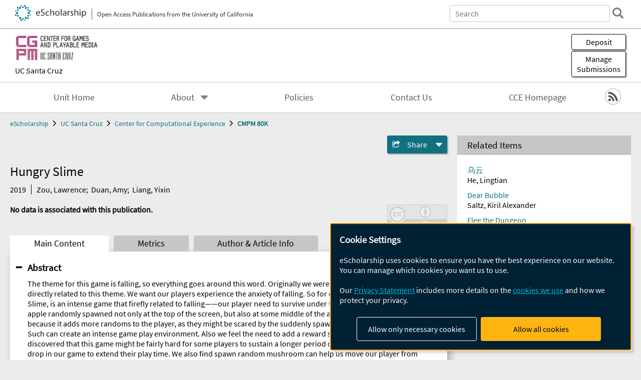

--- FILE ---
content_type: text/html; charset=UTF-8
request_url: https://escholarship.org/uc/item/7mf8x727
body_size: 2415
content:
<!DOCTYPE html>
<html lang="en">
<head>
    <meta charset="utf-8">
    <meta name="viewport" content="width=device-width, initial-scale=1">
    <title></title>
    <style>
        body {
            font-family: "Arial";
        }
    </style>
    <script type="text/javascript">
    window.awsWafCookieDomainList = [];
    window.gokuProps = {
"key":"AQIDAHjcYu/GjX+QlghicBgQ/7bFaQZ+m5FKCMDnO+vTbNg96AFjW5gusAC7U8h3PxtU+Ro/AAAAfjB8BgkqhkiG9w0BBwagbzBtAgEAMGgGCSqGSIb3DQEHATAeBglghkgBZQMEAS4wEQQMHoNuAXrV5ZoaTg6sAgEQgDt9CkiEBMiPhjIqbjiGVBBPk2QMYGRp0XtoTcsRNIE7OJgoYIRp0HBuT+0dlwSs8ZC6/xdR4z465o0/RA==",
          "iv":"D549lgF+hgAACjFf",
          "context":"wzc1K5QDM/iEt09vGoUUAVNqsrP++QdeH8uVgOWJimekfskcrgPY+rN0Pk94fSbS/NoiUmmiPFGaCeLfjxvmTsXPhPj9bF5OcPPQ1pwi6YxSEvW2kvLe8tWnQ/KZ7pCI7ESqgprthUK4os5abzjmwxT4v35kmiAdD+Jrxex+XDjgQ8s32y1aeuKMYDj4fb9DgD5sHV+5Ii0Vkyo+drj6W9i7RypMojV8iGS7Ya1p/49x+s9txdkwvlQ2Sx10LqhQvsM/Pq/i6CHg2+LUk79E0CJ2/cUCpIy4ROSUZh2WWpsbejYzQwtxl9MpdFjlL+gjcbf8fplojuAmLIgBiuxrX9FFWdstgTjwAksqJxhHLed4WDMTn4bvVNx0cHOCHEw5FAwUY8rK/Z2RUmlcEK9Oafm7oYbKvn3j0E+nL/RmvRx3bMcjnoyfEOq93ZlGQY9kNxmP0wWobUlKW5//akofm5kv7cMCkoRUxkHBg1Zbd+T/gs3xG2wcFsl5T9EAaTch9p7+juJX+DqZRcn1RNUwaLi3yDk+YQ1Zyu4YxgW23MZRxzYZaYg5/RBMXnx/FSv02ojpPugRbWdXe7DlSX0u+Rc4q8fpSaMI8cZIPCn5J/dz4YMTm3cdfSMyxwAwJwKSqL9n7pW/Fg1h58GMjxR1Mlumdf+7JZ8EU6wi2xjYytPcWyRWfMyAgd5j7cPstYLViHsLehsDF9WQ8NnZ4I5saNztDnLbYJPrG1KHPv2i6S7RR5iP/V4aMuWVGd2yWjdH1oRQLSgxb623G5r468UHXcLseio0oVKn"
};
    </script>
    <script src="https://5ec2a1ad32dc.d0db0a30.us-east-2.token.awswaf.com/5ec2a1ad32dc/60ea1a4c1295/553dc510dcaf/challenge.js"></script>
</head>
<body>
    <div id="challenge-container"></div>
    <script type="text/javascript">
        AwsWafIntegration.saveReferrer();
        AwsWafIntegration.checkForceRefresh().then((forceRefresh) => {
            if (forceRefresh) {
                AwsWafIntegration.forceRefreshToken().then(() => {
                    window.location.reload(true);
                });
            } else {
                AwsWafIntegration.getToken().then(() => {
                    window.location.reload(true);
                });
            }
        });
    </script>
    <noscript>
        <h1>JavaScript is disabled</h1>
        In order to continue, we need to verify that you're not a robot.
        This requires JavaScript. Enable JavaScript and then reload the page.
    </noscript>
</body>
</html>

--- FILE ---
content_type: text/html;charset=utf-8
request_url: https://escholarship.org/uc/item/7mf8x727
body_size: 5973
content:
<!DOCTYPE html>
<html lang="en" class="no-js">
<head>
  <meta charset="UTF-8">
  <meta name="viewport" content="width=device-width, initial-scale=1.0, user-scalable=yes">
  <div class="react-head-temp">
  <title>Hungry Slime</title>
  <meta id="meta-title" property="citation_title" content="Hungry Slime"/>
  <meta id="og-title" property="og:title" content="Hungry Slime"/>
  <meta name="twitter:widgets:autoload" content="off"/>
  <meta name="twitter:dnt" content="on"/>
  <meta name="twitter:widgets:csp" content="on"/>
  <meta name="google-site-verification" content="lQbRRf0vgPqMbnbCsgELjAjIIyJjiIWo917M7hBshvI"/>
  <meta id="meta-abstract" name="citation_abstract" content="The theme for this game is falling, so everything goes around this word. Originally we were just designing a game that is directly related to this theme. We want our players experience the anxiety of falling. So for our final product, Hungry Slime, is an intense game that firefly related to falling——our player need to survive under the intense apple fall. The apple randomly spawned not only at the top of the screen, but also at some middle of the air. We decided to do so because it adds more randoms to the player, as they might be scared by the suddenly spawned apple  in the middle air. Such can create an intense game play environment. Also we feel the need to add a reward system for players, since we discovered that this game might be fairly hard for some players to sustain a longer period of time. So we added water drop in our game to extend their play time. We also find spawn random mushroom can help us move our player from staying at a fixed point. We found that if player moves more intensively, they can feel the anxiety more, so the idea of spawn another thing rather than raindrop is fairly good idea to me. At the beginning of our game development process for our game is painful, as we are a three people’s group. Some would say that having more people is much easier because you can have an extra member in constructing game.during the alpha phase, three of us are all making games that seeks relationship with falling. For my game Mr.Bullet, I made it a shooting game, which player can shoot bullets bounce off the wall and finally hit the enemy. For that alpha game, now I consider that more like a physics puzzle game. I came to discover the core mechanics of the game is not that related to falling. In that game, players control their mouse as the direction of the agent’s gun. After clicking the left mouse, a bullet will be released and will fly following the law of physics.I can insist that bullet flying can be interpreted as falling, but for most people, I don’t think them could agree on that. So we gave up my idea and decided to work on what’s today’s final game, idea from Yixin Liang. Overall her game has significantly more relationship with our theme. 

•The first thing I think about is our game is theme generated. As we learned from class, there are two kinds of game, which are mechanical generated and theme generated. For me, mechanic generated game appears harder, because it relies more on an idea which can change usual gameplay into a completely different, exotic experience for players. So we changed our game to theme based, and focused on our theme word “fall”. The other key term we thought of as we were designing the game is the Ludic Loop. Because we believe our game is relatively simple compared to most of other games. If that game is easy, players might quickly lose the desire to play more of it. This thinking forced us to design a game that is not a flow. On the other hand, flappy bird is a good example of a simple game employing ludic loop. Many people were obsessed with how hard flappy bird. They like how challenging it is and easily forget that is a fairly simple game. It cannot be denied that some 3A games also employs Ludic Loop, like Diabolo and Senior: Die Twice, but it’s more effective for a small game to catch its player for a longer time if it employs ludic loop.

•To me, what makes this game special is that it incorporates vertical jumps to several platforms in different heights. For games that resembles ours, there usually just one ground platform for players to move their character. Player just move left or right to avoid falling object. As we add more platforms, there are more strategies for players to experience. To attract our player to jump on those platforms, we spawn mushrooms and give player point reward for picking up mushroom, so it should be good.

•During our first play test, mushroom is the main issue to consider. At the beginning our mushroom were just spawning in the center. Testers says this will greatly decrease our game’s playability, so we worked to fix that and let our mushroom spawns randomly. Later as we were playing by ourselves, we found that every time we restart our game, the health bar won’t go back to full. It stays the same at where it were during the last game, so we fixed that by adding more conditions to health bar. That’s the two main issue we encountered during our play tests."/>
  <meta id="meta-description" name="description" content="Author(s): Zou, Lawrence; Duan, Amy; Liang, Yixin | Abstract: The theme for this game is falling, so everything goes around this word. Originally we were just designing a game that is directly related to this theme. We want our players experience the anxiety of falling. So for our final product, Hungry Slime, is an intense game that firefly related to falling——our player need to survive under the intense apple fall. The apple randomly spawned not only at the top of the screen, but also at some middle of the air. We decided to do so because it adds more randoms to the player, as they might be scared by the suddenly spawned apple  in the middle air. Such can create an intense game play environment. Also we feel the need to add a reward system for players, since we discovered that this game might be fairly hard for some players to sustain a longer period of time. So we added water drop in our game to extend their play time. We also find spawn random mushroom can help us move our player from staying at a fixed point. We found that if player moves more intensively, they can feel the anxiety more, so the idea of spawn another thing rather than raindrop is fairly good idea to me. At the beginning of our game development process for our game is painful, as we are a three people’s group. Some would say that having more people is much easier because you can have an extra member in constructing game.during the alpha phase, three of us are all making games that seeks relationship with falling. For my game Mr.Bullet, I made it a shooting game, which player can shoot bullets bounce off the wall and finally hit the enemy. For that alpha game, now I consider that more like a physics puzzle game. I came to discover the core mechanics of the game is not that related to falling. In that game, players control their mouse as the direction of the agent’s gun. After clicking the left mouse, a bullet will be released and will fly following the law of physics.I can insist that bullet flying can be interpreted as falling, but for most people, I don’t think them could agree on that. So we gave up my idea and decided to work on what’s today’s final game, idea from Yixin Liang. Overall her game has significantly more relationship with our theme. 

•The first thing I think about is our game is theme generated. As we learned from class, there are two kinds of game, which are mechanical generated and theme generated. For me, mechanic generated game appears harder, because it relies more on an idea which can change usual gameplay into a completely different, exotic experience for players. So we changed our game to theme based, and focused on our theme word “fall”. The other key term we thought of as we were designing the game is the Ludic Loop. Because we believe our game is relatively simple compared to most of other games. If that game is easy, players might quickly lose the desire to play more of it. This thinking forced us to design a game that is not a flow. On the other hand, flappy bird is a good example of a simple game employing ludic loop. Many people were obsessed with how hard flappy bird. They like how challenging it is and easily forget that is a fairly simple game. It cannot be denied that some 3A games also employs Ludic Loop, like Diabolo and Senior: Die Twice, but it’s more effective for a small game to catch its player for a longer time if it employs ludic loop.

•To me, what makes this game special is that it incorporates vertical jumps to several platforms in different heights. For games that resembles ours, there usually just one ground platform for players to move their character. Player just move left or right to avoid falling object. As we add more platforms, there are more strategies for players to experience. To attract our player to jump on those platforms, we spawn mushrooms and give player point reward for picking up mushroom, so it should be good.

•During our first play test, mushroom is the main issue to consider. At the beginning our mushroom were just spawning in the center. Testers says this will greatly decrease our game’s playability, so we worked to fix that and let our mushroom spawns randomly. Later as we were playing by ourselves, we found that every time we restart our game, the health bar won’t go back to full. It stays the same at where it were during the last game, so we fixed that by adding more conditions to health bar. That’s the two main issue we encountered during our play tests."/>
  <meta id="og-description" name="og:description" content="Author(s): Zou, Lawrence; Duan, Amy; Liang, Yixin | Abstract: The theme for this game is falling, so everything goes around this word. Originally we were just designing a game that is directly related to this theme. We want our players experience the anxiety of falling. So for our final product, Hungry Slime, is an intense game that firefly related to falling——our player need to survive under the intense apple fall. The apple randomly spawned not only at the top of the screen, but also at some middle of the air. We decided to do so because it adds more randoms to the player, as they might be scared by the suddenly spawned apple  in the middle air. Such can create an intense game play environment. Also we feel the need to add a reward system for players, since we discovered that this game might be fairly hard for some players to sustain a longer period of time. So we added water drop in our game to extend their play time. We also find spawn random mushroom can help us move our player from staying at a fixed point. We found that if player moves more intensively, they can feel the anxiety more, so the idea of spawn another thing rather than raindrop is fairly good idea to me. At the beginning of our game development process for our game is painful, as we are a three people’s group. Some would say that having more people is much easier because you can have an extra member in constructing game.during the alpha phase, three of us are all making games that seeks relationship with falling. For my game Mr.Bullet, I made it a shooting game, which player can shoot bullets bounce off the wall and finally hit the enemy. For that alpha game, now I consider that more like a physics puzzle game. I came to discover the core mechanics of the game is not that related to falling. In that game, players control their mouse as the direction of the agent’s gun. After clicking the left mouse, a bullet will be released and will fly following the law of physics.I can insist that bullet flying can be interpreted as falling, but for most people, I don’t think them could agree on that. So we gave up my idea and decided to work on what’s today’s final game, idea from Yixin Liang. Overall her game has significantly more relationship with our theme. 

•The first thing I think about is our game is theme generated. As we learned from class, there are two kinds of game, which are mechanical generated and theme generated. For me, mechanic generated game appears harder, because it relies more on an idea which can change usual gameplay into a completely different, exotic experience for players. So we changed our game to theme based, and focused on our theme word “fall”. The other key term we thought of as we were designing the game is the Ludic Loop. Because we believe our game is relatively simple compared to most of other games. If that game is easy, players might quickly lose the desire to play more of it. This thinking forced us to design a game that is not a flow. On the other hand, flappy bird is a good example of a simple game employing ludic loop. Many people were obsessed with how hard flappy bird. They like how challenging it is and easily forget that is a fairly simple game. It cannot be denied that some 3A games also employs Ludic Loop, like Diabolo and Senior: Die Twice, but it’s more effective for a small game to catch its player for a longer time if it employs ludic loop.

•To me, what makes this game special is that it incorporates vertical jumps to several platforms in different heights. For games that resembles ours, there usually just one ground platform for players to move their character. Player just move left or right to avoid falling object. As we add more platforms, there are more strategies for players to experience. To attract our player to jump on those platforms, we spawn mushrooms and give player point reward for picking up mushroom, so it should be good.

•During our first play test, mushroom is the main issue to consider. At the beginning our mushroom were just spawning in the center. Testers says this will greatly decrease our game’s playability, so we worked to fix that and let our mushroom spawns randomly. Later as we were playing by ourselves, we found that every time we restart our game, the health bar won’t go back to full. It stays the same at where it were during the last game, so we fixed that by adding more conditions to health bar. That’s the two main issue we encountered during our play tests."/>
  <meta id="og-image" property="og:image" content="https://escholarship.org/images/escholarship-facebook2.jpg"/>
  <meta id="og-image-width" property="og:image:width" content="1242"/>
  <meta id="og-image-height" property="og:image:height" content="1242"/>
  <meta id="meta-author0" name="citation_author" content="Zou, Lawrence"/>
  <meta id="meta-author1" name="citation_author" content="Duan, Amy"/>
  <meta id="meta-author2" name="citation_author" content="Liang, Yixin"/>
  <meta id="meta-publication_date" name="citation_publication_date" content="2019"/>
  <meta id="meta-online_date" name="citation_online_date" content="2019-08-27"/>
  <meta id="meta-keywords" name="citation_keywords" content="Engineering"/>
  <link rel="canonical" href="https://escholarship.org/uc/item/7mf8x727"/>
  </div>
  <link rel="stylesheet" href="/css/main-e2f26f3825f01f93.css">
  <noscript><style> .jsonly { display: none } </style></noscript>
  <!-- Matomo -->
  <!-- Initial tracking setup. SPA tracking configured in MatomoTracker.jsx -->
  <script type="text/plain" data-type="application/javascript" data-name="matomo">
    var _paq = window._paq = window._paq || [];
    /* tracker methods like "setCustomDimension" should be called before "trackPageView" */
    _paq.push(['trackPageView']);
    _paq.push(['enableLinkTracking']);
    (function() {
      var u="//matomo.cdlib.org/";
      _paq.push(['setTrackerUrl', u+'matomo.php']);
      _paq.push(['setSiteId', '7']);
      var d=document, g=d.createElement('script'), s=d.getElementsByTagName('script')[0];
      g.async=true; g.src=u+'matomo.js'; s.parentNode.insertBefore(g,s);
      console.log('*** MATOMO LOADED ***');
    })();
  </script>
  <!-- End Matomo Code -->

</head>
<body>
  
<div id="main"><div data-reactroot=""><div class="body"><a href="#maincontent" class="c-skipnav">Skip to main content</a><div><div><header id="#top" class="c-header"><a class="c-header__logo2" href="/"><picture><source srcSet="/images/logo_eschol-small.svg" media="(min-width: 870px)"/><img src="/images/logo_eschol-mobile.svg" alt="eScholarship"/></picture><div class="c-header__logo2-tagline">Open Access Publications from the University of California</div></a><div class="c-header__search"><form class="c-search2"><div class="c-search2__inputs"><div class="c-search2__form"><label class="c-search2__label" for="global-search">Search eScholarship</label><input type="search" name="q" id="global-search" class="c-search2__field" placeholder="Search" autoComplete="off" autoCapitalize="off"/></div><fieldset><legend>Refine Search</legend><div class="c-search2__refine"><input type="radio" id="c-search2__refine-eschol" name="searchType" value="eScholarship" checked=""/><label for="c-search2__refine-eschol">All of eScholarship</label><input type="radio" id="c-search2__refine-campus" name="searchType" value="ucsc_games_cmps80k"/><label for="c-search2__refine-campus">This <!-- -->Series</label><input type="hidden" name="searchUnitType" value="series"/></div></fieldset></div><button type="submit" class="c-search2__submit-button" aria-label="search"></button><button type="button" class="c-search2__search-close-button" aria-label="close search field"></button></form></div><button class="c-header__search-open-button" aria-label="open search field"></button></header></div><div class="
      c-subheader
      has-banner
      is-wide
      has-campus-label
      is-black
    "><a class="c-subheader__title" href="/uc/ucsc_games"><h1>Center for Computational Experience</h1></a><a class="c-subheader__banner" href="/uc/ucsc_games"><img src="/cms-assets/48957891216e33ca3f362dd786b8c0fecdc1b208a06e8a63d6a28a2ed94d081e" alt="CMPM 80K banner"/></a><a class="c-subheader__campus" href="/uc/ucsc">UC Santa Cruz</a><div id="wizardModalBase" class="c-subheader__buttons"><button id="wizardlyDeposit" class="o-button__3">Deposit</button><div class="c-modal"></div><button id="wizardlyManage" class="o-button__3">Manage<span class="c-subheader__button-fragment">Submissions</span></button><div class="c-modal"></div></div></div><div class="c-navbar"><nav class="c-nav"><details open="" class="c-nav__main"><summary class="c-nav__main-button">Menu</summary><ul class="c-nav__main-items"><li><a href="/uc/ucsc_games">Unit Home</a></li><li><details class="c-nav__sub"><summary class="c-nav__sub-button">About</summary><div class="c-nav__sub-items"><button class="c-nav__sub-items-button" aria-label="return to menu">Main Menu</button><ul><li><a href="/uc/ucsc_games/aboutUs">About Us</a></li></ul></div></details></li><li><a href="/uc/ucsc_games/policyStatement">Policies</a></li><li><a href="/uc/ucsc_games/contactUs">Contact Us</a></li><li><a href="https://cce.ucsc.edu">CCE Homepage</a></li></ul></details></nav><div class="c-socialicons"><a href="/rss/unit/ucsc_games_cmps80k"><img src="/images/logo_rss-circle-black.svg" alt="RSS"/></a></div></div><nav class="c-breadcrumb"><ul><li><a href="/">eScholarship</a></li><li><a href="/uc/ucsc">UC Santa Cruz</a></li><li><a href="/uc/ucsc_games">Center for Computational Experience</a></li><li><a class="c-breadcrumb-link--active" href="/uc/ucsc_games_cmps80k">CMPM 80K</a></li></ul></nav><div class="c-columns--sticky-sidebar"><main id="maincontent"><div><div class="c-itemactions"><details class="c-share"><summary><span>Share</span></summary><div><div class="c-share__list"><a class="c-share__email" href="">Email</a><a class="c-share__facebook" href="">Facebook</a></div></div></details></div></div><h2 class="c-tabcontent__main-heading" tabindex="-1"><div class="c-clientmarkup">Hungry Slime</div></h2><div class="c-authorlist"><time class="c-authorlist__year">2019</time><ul class="c-authorlist__list u-truncate-lines"><li class="c-authorlist__begin"><a href="/search/?q=author%3AZou%2C%20Lawrence">Zou, Lawrence</a>; </li><li><a href="/search/?q=author%3ADuan%2C%20Amy">Duan, Amy</a>; </li><li class="c-authorlist__end"><a href="/search/?q=author%3ALiang%2C%20Yixin">Liang, Yixin</a> </li></ul></div><div class="c-pubinfo"><div class="pub-links-container"><div class="c-pubinfo__statement"><b>No data is associated with this publication.</b></div></div><div class="pub-license-container"><a href="https://creativecommons.org/licenses/by/4.0/" class="c-pubinfo__license"><img class="c-lazyimage" data-src="/images/cc-by-large.svg" alt="Creative Commons &#x27;BY&#x27; version 4.0 license"/></a></div></div><div class="c-tabs"><div class="c-tabs__tabs"><button class="c-tabs__button-more" aria-label="Show all tabs">...</button><button class="c-tabs__button--active">Main Content</button><button class="c-tabs__button">Metrics</button><button class="c-tabs__button">Author &amp; <!-- -->Article<!-- --> Info</button></div><div class="c-tabs__content"><div class="c-tabcontent"><a name="article_abstract"></a><details class="c-togglecontent" open=""><summary>Abstract</summary><div id="abstract-text"><div class="c-clientmarkup"><p>The theme for this game is falling, so everything goes around this word. Originally we were just designing a game that is directly related to this theme. We want our players experience the anxiety of falling. So for our final product, Hungry Slime, is an intense game that firefly related to falling——our player need to survive under the intense apple fall. The apple randomly spawned not only at the top of the screen, but also at some middle of the air. We decided to do so because it adds more randoms to the player, as they might be scared by the suddenly spawned apple  in the middle air. Such can create an intense game play environment. Also we feel the need to add a reward system for players, since we discovered that this game might be fairly hard for some players to sustain a longer period of time. So we added water drop in our game to extend their play time. We also find spawn random mushroom can help us move our player from staying at a fixed point. We found that if player moves more intensively, they can feel the anxiety more, so the idea of spawn another thing rather than raindrop is fairly good idea to me. At the beginning of our game development process for our game is painful, as we are a three people’s group. Some would say that having more people is much easier because you can have an extra member in constructing game.during the alpha phase, three of us are all making games that seeks relationship with falling. For my game Mr.Bullet, I made it a shooting game, which player can shoot bullets bounce off the wall and finally hit the enemy. For that alpha game, now I consider that more like a physics puzzle game. I came to discover the core mechanics of the game is not that related to falling. In that game, players control their mouse as the direction of the agent’s gun. After clicking the left mouse, a bullet will be released and will fly following the law of physics.I can insist that bullet flying can be interpreted as falling, but for most people, I don’t think them could agree on that. So we gave up my idea and decided to work on what’s today’s final game, idea from Yixin Liang. Overall her game has significantly more relationship with our theme. 

•The first thing I think about is our game is theme generated. As we learned from class, there are two kinds of game, which are mechanical generated and theme generated. For me, mechanic generated game appears harder, because it relies more on an idea which can change usual gameplay into a completely different, exotic experience for players. So we changed our game to theme based, and focused on our theme word “fall”. The other key term we thought of as we were designing the game is the Ludic Loop. Because we believe our game is relatively simple compared to most of other games. If that game is easy, players might quickly lose the desire to play more of it. This thinking forced us to design a game that is not a flow. On the other hand, flappy bird is a good example of a simple game employing ludic loop. Many people were obsessed with how hard flappy bird. They like how challenging it is and easily forget that is a fairly simple game. It cannot be denied that some 3A games also employs Ludic Loop, like Diabolo and Senior: Die Twice, but it’s more effective for a small game to catch its player for a longer time if it employs ludic loop.

•To me, what makes this game special is that it incorporates vertical jumps to several platforms in different heights. For games that resembles ours, there usually just one ground platform for players to move their character. Player just move left or right to avoid falling object. As we add more platforms, there are more strategies for players to experience. To attract our player to jump on those platforms, we spawn mushrooms and give player point reward for picking up mushroom, so it should be good.

•During our first play test, mushroom is the main issue to consider. At the beginning our mushroom were just spawning in the center. Testers says this will greatly decrease our game’s playability, so we worked to fix that and let our mushroom spawns randomly. Later as we were playing by ourselves, we found that every time we restart our game, the health bar won’t go back to full. It stays the same at where it were during the last game, so we fixed that by adding more conditions to health bar. That’s the two main issue we encountered during our play tests.</p></div></div></details><details class="c-togglecontent" open=""><summary>Main Content</summary><div class="c-mediaviewer"><div class="c-mediaviewer__feature" tabindex="-1"></div><div class="c-mediafilegrid"><div class="o-mediafile--data"><h2 class="o-mediafile__heading u-truncate-lines">zoulawrence_24942_1460618_Falling.c3p</h2><div class="o-mediafile__preview" href="/content/qt7mf8x727/supp/zoulawrence_24942_1460618_Falling.c3p" aria-label="zoulawrence_24942_1460618_Falling.c3p"></div><div class="o-mediafile__description u-truncate-lines"></div><button class="o-mediafile__view"><span>View Media</span></button><a href="/content/qt7mf8x727/supp/zoulawrence_24942_1460618_Falling.c3p" class="o-mediafile__download" download="zoulawrence_24942_1460618_Falling.c3p">Download</a></div></div></div></details></div><p><br/></p></div></div></main><aside><div><section class="o-columnbox1"><header><h2>Related Items</h2></header><ul class="c-relateditems"><li><h3><a class="o-textlink__secondary" href="/uc/item/1jg4f8qr"><div class="c-clientmarkup">乌云</div></a></h3><div class="c-authorlist"><ul class="c-authorlist__list u-truncate-lines" style="--line-clamp-lines:2"><li class="c-authorlist__begin"><a href="/search/?q=author%3AHe%2C%20Lingtian">He, Lingtian</a> </li></ul></div></li><li><h3><a class="o-textlink__secondary" href="/uc/item/25n7g6gw"><div class="c-clientmarkup">Dear Bubble</div></a></h3><div class="c-authorlist"><ul class="c-authorlist__list u-truncate-lines" style="--line-clamp-lines:2"><li class="c-authorlist__begin"><a href="/search/?q=author%3ASaltz%2C%20Kiril%20Alexander">Saltz, Kiril Alexander</a> </li></ul></div></li><li><h3><a class="o-textlink__secondary" href="/uc/item/2g24n852"><div class="c-clientmarkup">Flee the Dungeon</div></a></h3><div class="c-authorlist"><ul class="c-authorlist__list u-truncate-lines" style="--line-clamp-lines:2"><li class="c-authorlist__begin"><a href="/search/?q=author%3ASUN%2C%20LI-YU">SUN, LI-YU</a>; </li><li class="c-authorlist__end"><a href="/search/?q=author%3AScott%2C%20Kenneth">Scott, Kenneth</a> </li></ul></div></li><li><h3><a class="o-textlink__secondary" href="/uc/item/4v44p4cb"><div class="c-clientmarkup">Containment for Derangement</div></a></h3><div class="c-authorlist"><ul class="c-authorlist__list u-truncate-lines" style="--line-clamp-lines:2"><li class="c-authorlist__begin"><a href="/search/?q=author%3ABarragan%2C%20Cristian">Barragan, Cristian</a> </li></ul></div></li><li><h3><a class="o-textlink__secondary" href="/uc/item/5t91x9tz"><div class="c-clientmarkup">Trial</div></a></h3><div class="c-authorlist"><ul class="c-authorlist__list u-truncate-lines" style="--line-clamp-lines:2"><li class="c-authorlist__begin"><a href="/search/?q=author%3ASUN%2C%20LI-YU">SUN, LI-YU</a> </li></ul></div></li></ul></section></div></aside></div></div><div><div class="c-toplink"><a href="javascript:window.scrollTo(0, 0)">Top</a></div><footer class="c-footer"><nav class="c-footer__nav"><ul><li><a href="/">Home</a></li><li><a href="/aboutEschol">About eScholarship</a></li><li><a href="/campuses">Campus Sites</a></li><li><a href="/ucoapolicies">UC Open Access Policy</a></li><li><a href="/publishing">eScholarship Publishing</a></li><li><a href="https://www.cdlib.org/about/accessibility.html">Accessibility</a></li><li><a href="/privacypolicy">Privacy Statement</a></li><li><a href="/policies">Site Policies</a></li><li><a href="/terms">Terms of Use</a></li><li><a href="/login"><strong>Admin Login</strong></a></li><li><a href="https://help.escholarship.org"><strong>Help</strong></a></li></ul></nav><div class="c-footer__logo"><a href="/"><img class="c-lazyimage" data-src="/images/logo_footer-eschol.svg" alt="eScholarship, University of California"/></a></div><div class="c-footer__copyright">Powered by the<br/><a href="http://www.cdlib.org">California Digital Library</a><br/>Copyright © 2017<br/>The Regents of the University of California</div></footer></div></div></div></div>
  <script src="/js/vendors~app-bundle-2fe992be5bdff454dc27.js"></script>
  <script src="/js/app-bundle-ed8f2b484c2762d626d4.js"></script>
</body>
</html>


--- FILE ---
content_type: image/svg+xml
request_url: https://escholarship.org/images/cc-by-large.svg
body_size: 1782
content:
<svg xmlns="http://www.w3.org/2000/svg" width="120" height="42" version="1"><path d="M3.14.508l113.354.2c1.583 0 2.998-.234 2.998 3.161l-.138 37.33H.279V3.73C.28 2.056.442.508 3.14.508z" fill="#aab2ab"/><path d="M117.752 0H2.247A2.25 2.25 0 0 0 0 2.246v39.247c0 .28.228.507.508.507h118.984c.28 0 .508-.227.508-.507V2.246A2.25 2.25 0 0 0 117.752 0zM2.247 1.015h115.505c.68 0 1.233.552 1.233 1.231v27.276H36.16c-3.026 5.471-8.856 9.186-15.547 9.186-6.693 0-12.521-3.711-15.546-9.186H1.015V2.246c0-.679.553-1.231 1.232-1.231z"/><path d="M73.809 32.747c.315 0 .604.029.865.084.26.055.482.146.668.274.186.126.33.295.432.504.102.21.154.47.154.78 0 .333-.076.61-.229.833-.15.223-.376.405-.673.547.41.118.715.323.917.617.202.294.303.649.303 1.063 0 .334-.065.623-.195.867s-.306.444-.525.598c-.22.155-.472.27-.753.344a3.381 3.381 0 0 1-.87.111h-3.216v-6.622h3.122zm-.186 2.679c.26 0 .473-.062.641-.186.167-.123.25-.323.25-.6a.768.768 0 0 0-.083-.38.625.625 0 0 0-.223-.232.945.945 0 0 0-.32-.115 2.156 2.156 0 0 0-.376-.032h-1.365v1.545h1.476zm.085 2.81c.143 0 .279-.014.409-.042a1.04 1.04 0 0 0 .344-.139.704.704 0 0 0 .237-.265.901.901 0 0 0 .088-.425c0-.34-.096-.583-.288-.728-.192-.145-.446-.218-.762-.218h-1.59v1.817h1.562zm2.795-5.489h1.633l1.551 2.616 1.541-2.616h1.624l-2.458 4.08v2.542h-1.46v-2.578l-2.431-4.044zM34.254 19.606c.005 7.53-6.096 13.637-13.626 13.642-7.53.005-13.64-6.096-13.643-13.625v-.017C6.98 12.076 13.08 5.97 20.61 5.965c7.532-.005 13.64 6.095 13.644 13.625v.016z" fill="#fff"/><path d="M31.703 8.502c3.024 3.023 4.536 6.725 4.536 11.104 0 4.38-1.486 8.043-4.458 10.988-3.153 3.102-6.88 4.653-11.181 4.653-4.249 0-7.911-1.538-10.987-4.614C6.537 27.557 5 23.883 5 19.606c0-4.275 1.538-7.976 4.614-11.104 2.997-3.025 6.66-4.537 10.987-4.537 4.38 0 8.08 1.512 11.103 4.537zM11.65 10.535c-2.557 2.582-3.834 5.606-3.834 9.075 0 3.469 1.265 6.467 3.794 8.996 2.53 2.53 5.542 3.794 9.037 3.794 3.495 0 6.532-1.277 9.114-3.832 2.452-2.374 3.678-5.358 3.678-8.958 0-3.572-1.246-6.603-3.737-9.094-2.49-2.49-5.508-3.735-9.055-3.735-3.547 0-6.546 1.251-8.997 3.754zm6.727 7.55c-.391-.852-.976-1.278-1.756-1.278-1.378 0-2.067.928-2.067 2.784 0 1.855.689 2.783 2.067 2.783.91 0 1.561-.452 1.951-1.357l1.911 1.017c-.91 1.618-2.277 2.427-4.1 2.427-1.405 0-2.53-.43-3.376-1.291-.846-.862-1.269-2.05-1.269-3.564 0-1.488.436-2.669 1.308-3.543.872-.875 1.958-1.312 3.26-1.312 1.926 0 3.305.759 4.139 2.275l-2.068 1.059zm8.99 0c-.392-.852-.965-1.278-1.72-1.278-1.406 0-2.11.928-2.11 2.784 0 1.855.704 2.783 2.11 2.783.912 0 1.55-.452 1.915-1.357l1.953 1.017c-.91 1.618-2.274 2.427-4.092 2.427-1.404 0-2.527-.43-3.372-1.291-.843-.862-1.266-2.05-1.266-3.564 0-1.488.43-2.669 1.287-3.543.857-.875 1.947-1.312 3.273-1.312 1.923 0 3.3.759 4.13 2.275l-2.108 1.059z"/><g transform="matrix(.99377 0 0 .99367 -177.693 0)"><circle cx="255.551" cy="15.313" r="10.807" fill="#fff"/><path d="M258.678 12.187a.754.754 0 0 0-.753-.754h-4.773a.754.754 0 0 0-.753.754v4.773h1.33v5.652h3.618V16.96h1.331v-4.773z"/><circle cx="255.539" cy="9.172" r="1.633"/><path clip-rule="evenodd" d="M255.524 3.407c-3.233 0-5.969 1.128-8.208 3.384-2.298 2.334-3.446 5.096-3.446 8.285s1.148 5.931 3.446 8.226c2.298 2.295 5.034 3.442 8.208 3.442 3.213 0 5.998-1.156 8.353-3.471 2.22-2.197 3.33-4.93 3.33-8.197 0-3.268-1.13-6.03-3.387-8.285-2.26-2.256-5.025-3.384-8.296-3.384zm.03 2.1c2.648 0 4.897.934 6.746 2.801 1.87 1.847 2.804 4.103 2.804 6.768 0 2.683-.915 4.91-2.745 6.68-1.929 1.906-4.196 2.859-6.806 2.859-2.61 0-4.86-.943-6.747-2.83-1.89-1.887-2.833-4.123-2.833-6.71 0-2.586.954-4.842 2.862-6.767 1.83-1.867 4.07-2.801 6.718-2.801z" fill-rule="evenodd"/></g></svg>